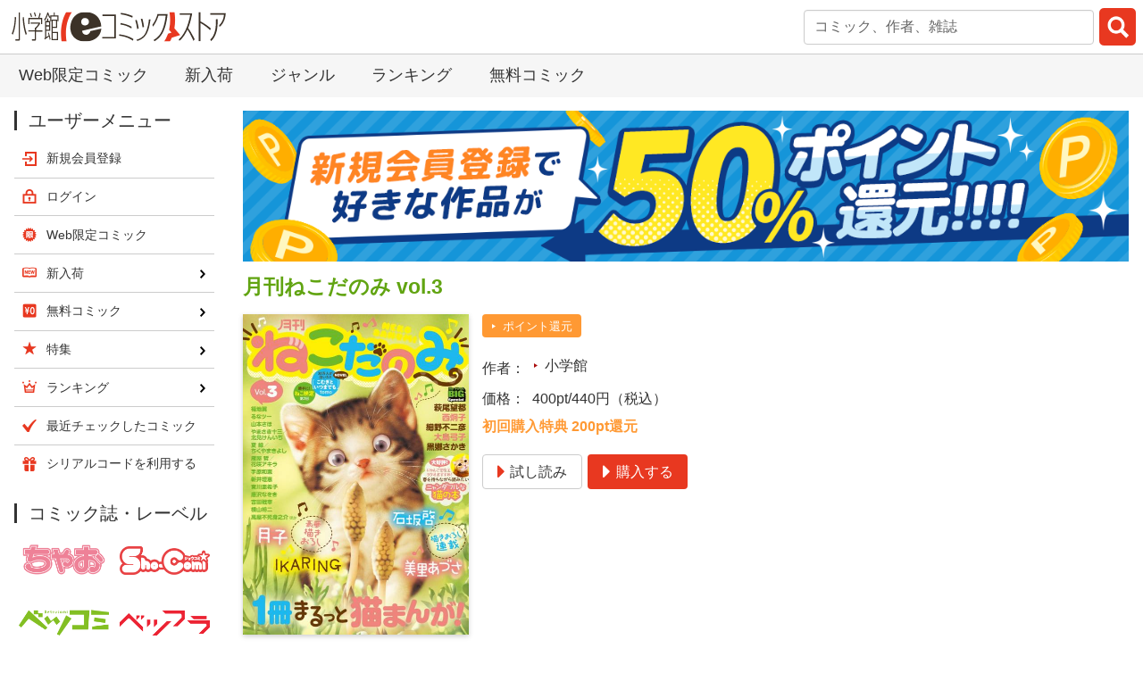

--- FILE ---
content_type: text/html; charset=UTF-8
request_url: https://csbs.shogakukan.co.jp/book?comic_id=18906
body_size: 20437
content:
<!DOCTYPE html>
<html lang="ja" prefix="og: http://ogp.me/ns#">
  <head>
    <meta charset="UTF-8">

<!-- Google Tag Manager -->
<script>(function(w,d,s,l,i){w[l]=w[l]||[];w[l].push({'gtm.start':
new Date().getTime(),event:'gtm.js'});var f=d.getElementsByTagName(s)[0],
j=d.createElement(s),dl=l!='dataLayer'?'&l='+l:'';j.async=true;j.src=
'https://www.googletagmanager.com/gtm.js?id='+i+dl;f.parentNode.insertBefore(j,f);
})(window,document,'script','dataLayer','GTM-MF7PF49');</script>
<!-- End Google Tag Manager -->

    <meta name="viewport" content="width=device-width,initial-scale=1,maximum-scale=1">
    <title>月刊ねこだのみ vol.3 小学館 - 小学館eコミックストア｜無料試し読み多数！マンガ読むならeコミ！</title>
    <meta name="description" content="世の中みんな、ネコに夢中！「１冊まるっと猫まんが」の「月刊　ねこだのみ」第３号目は、月刊！スピリッツで大人気の月子先生の描きおろし『おひっこし』、そして好評・美里あづさ先生の描きおろし『ぴいぼっち』2、石坂啓先生の『猫化化ケ猫化』も、いよいよクライマックスに。描きおろしのIKARING(イカリン)先生の『にゃんでぃ』は、突然おうちに来て、話を聴いてくれるダンディなねこ。あったかリアルなストーリーの西炯子先生、萩尾望都先生の愉快な『レオくん』や大島弓子先生のロマンティックな世界も楽しめます。『美味しんぼ』や、『獣医ドリトル』、『釣りバカ日誌』などの名作にねこちゃんが登場する作品が全部一度に読めるのも『月刊　ねこだのみ』ならでは！サスペンスあり、ためになる漫画あり、ほろりときちゃう漫画あり、ショートも充実して、ねこたち盛りだくさんです。『にゃんこ堂』のおすすめの本の情報や『ねこ検定』も楽しいぞ！※デジタル版には紙版に含まれないコンテンツがございます。予めご了承ください。…">
    <link rel="stylesheet" href="/styles/bulma-custom.min.css?rev=20241031">
    <link rel="stylesheet" href="/styles/drawer.min.css">
    <link rel="stylesheet" href="/styles/drawer_ecs.css?rev=20180718">
    <link rel="stylesheet" href="/styles/base.css?rev=20240703">
    <link rel="stylesheet" href="/styles/layout.css?rev=20251117">
    <link rel="stylesheet" href="/styles/module.css?rev=20250630">
    <link rel="stylesheet" href="https://ajax.googleapis.com/ajax/libs/jqueryui/1.13.2/themes/smoothness/jquery-ui.css">
    <link rel="stylesheet" href="/styles/suggest_autocomplete.css">
    <link rel="stylesheet" href="https://use.fontawesome.com/releases/v5.0.13/css/all.css" integrity="sha384-DNOHZ68U8hZfKXOrtjWvjxusGo9WQnrNx2sqG0tfsghAvtVlRW3tvkXWZh58N9jp" crossorigin="anonymous">
    <link rel="stylesheet" href="/styles/book.css?rev=20200206">
    <link rel="shortcut icon" href="/favicon.ico" type="image/vnd.microsoft.icon">
    <link rel="icon" href="/favicon.ico" type="image/vnd.microsoft.icon">
    <meta name="apple-mobile-web-app-title" content="月刊ねこだのみ vol.3 小学館 - eコミ">
        <link rel="apple-touch-icon-precomposed" href="/images/global/touch-icon-iphone.png">
      <link rel="apple-touch-icon-precomposed" sizes="76x76" href="/images/global/touch-icon-ipad.png">
      <link rel="apple-touch-icon-precomposed" sizes="120x120" href="/images/global/touch-icon-iphone-retina.png">
      <link rel="apple-touch-icon-precomposed" sizes="152x152" href="/images/global/touch-icon-ipad-retina.png">
      <link rel="apple-touch-icon-precomposed" sizes="180x180" href="/images/global/touch-icon-iphone-6-plus.png">
      <meta property="og:title" content="月刊ねこだのみ vol.3 小学館 - 小学館eコミックストア 公式配信">
    <meta property="og:type" content="website">
      <meta property="og:url" content="https://csbs.shogakukan.co.jp/book?comic_id=18906">
            <meta property="og:image" content="https://csbs.shogakukan.co.jp/img/comics/506w/091182410000d0000000.jpg">
          <meta property="og:site_name" content="小学館eコミックストア">
    <meta property="og:description" content="世の中みんな、ネコに夢中！「１冊まるっと猫まんが」の「月刊　ねこだのみ」第３号目は、月刊！スピリッツで大人気の月子先生の描きおろし『おひっこし』、そして好評・美里あづさ先生の描きおろし『ぴいぼっち』2、石坂啓先生の『猫化化ケ猫化』も、いよいよクライマックスに。描きおろしのIKARING(イカリン)先生の『にゃんでぃ』は、突然おうちに来て、話を聴いてくれるダンディなねこ。あったかリアルなストーリーの西炯子先生、萩尾望都先生の愉快な『レオくん』や大島弓子先生のロマンティックな世界も楽しめます。『美味しんぼ』や、『獣医ドリトル』、『釣りバカ日誌』などの名作にねこちゃんが登場する作品が全部一度に読めるのも『月刊　ねこだのみ』ならでは！サスペンスあり、ためになる漫画あり、ほろりときちゃう漫画あり、ショートも充実して、ねこたち盛りだくさんです。『にゃんこ堂』のおすすめの本の情報や『ねこ検定』も楽しいぞ！※デジタル版には紙版に含まれないコンテンツがございます。予めご了承ください。…">
    <meta name="twitter:card" content="summary">
      <meta name="twitter:site" content="@comic_sgk_books">
          <meta name="twitter:title" content="月刊ねこだのみ vol.3 小学館 - 小学館eコミックストア 公式配信">
        <meta name="twitter:description" content="世の中みんな、ネコに夢中！「１冊まるっと猫まんが」の「月刊　ねこだのみ」第３号目は、月刊！スピリッツで大人気の月子先生の描きおろし『おひっこし』、そして好評・美里あづさ先生の描きおろし『ぴいぼっち』2、石坂啓先生の『猫化化ケ猫化』も、いよいよクライマックスに。描きおろしのIKARING(イカリン)先生の『にゃんでぃ』は、突然おうちに来て、話を聴いてくれるダンディなねこ。あったかリアルなストーリーの西炯子先生、萩尾望都先生の愉快な『レオくん』や大島弓子先生のロマンティックな世界も楽しめます。『美味しんぼ』や、『獣医ドリトル』、『釣りバカ日誌』などの名作にねこちゃんが登場する作品が全部一度に読めるのも『月刊　ねこだのみ』ならでは！サスペンスあり、ためになる漫画あり、ほろりときちゃう漫画あり、ショートも充実して、ねこたち盛りだくさんです。『にゃんこ堂』のおすすめの本の情報や『ねこ検定』も楽しいぞ！※デジタル版には紙版に含まれないコンテンツがございます。予めご了承ください。…">
            <meta name="twitter:image" content="https://csbs.shogakukan.co.jp/img/comics/506w/091182410000d0000000.jpg">
            <link rel="canonical" href="https://csbs.shogakukan.co.jp/book?comic_id=18906">
    <script src="https://ajax.googleapis.com/ajax/libs/jquery/3.6.1/jquery.min.js"></script>
    <script src="https://ajax.googleapis.com/ajax/libs/jqueryui/1.13.2/jquery-ui.min.js"></script>
  
  
<!-- Google tag (gtag.js) -->

<script async src="https://www.googletagmanager.com/gtag/js?id=G-1PV9J35HL5"></script>
<script>
  window.dataLayer = window.dataLayer || [];
  
  function gtag(){dataLayer.push(arguments);}
  
  gtag('js', new Date());

  gtag('event', 'is_login_page_view', 'No');
    gtag('config', 'G-1PV9J35HL5');




  function recordOutboundLink(link, category, action, label) {
    try {
      gtag('event', 'outbound_event', {
        'event_category': category,
        'event_action': action,
        'event_label': label,
        'non_interaction': 1
      });
    } catch (err) {
    }
    setTimeout('document.location = "' + link.href + '"', 100);
  }

  /**
   * Google Analyticsに内部リンクイベント発生を通知します。
   */
  function recordInternalLink(link, action, label) {
    try {
      gtag('event', 'internal_event', {
        'event_category': 'Internal Links',
        'event_action': action,
        'event_label': label
      });
    } catch (err) {
    }
    setTimeout('document.location = "' + link.href + '"', 100);
  }

  function recordExtraPageview(link, extra_link) {
    try {
      gtag('event', 'extra_page_view', {
        'send_to' : 'G-1PV9J35HL5',
        'page_location' : location.origin + extra_link,
        'page_referrer' : location.origin + location.pathname
      });
    } catch (err) {
    }
    if (link.href === undefined) {
      setTimeout('document.location = "' + link + '"', 100);
    } else {
      setTimeout('document.location = "' + link.href + '"', 100);
    }
  }

  function recordExtraPageviewF(extra_link) {
    gtag('event', 'extra_page_view', {
      'send_to' : 'G-1PV9J35HL5',
      'page_location' : location.origin + extra_link,
      'page_referrer' : location.origin + location.pathname
    });
  }

  function recordOutboundLinkAndWindowOpen(link, category, action, label) {
    try {
      gtag('event', 'outbound_event', {
        'event_category': category,
        'event_action': action,
        'event_label': label,
        'non_interaction': 1
      });
    } catch (err) {
    }
    setTimeout('window.open("' + link + '", "_blank")', 100);
  }

  function recordExtraPageviewAndWindowOpen(link, extra_link) {
    try {
      gtag('event', 'extra_page_view', {
        'send_to' : 'G-1PV9J35HL5',
        'page_location' : location.origin + extra_link,
        'page_referrer' : location.origin + location.pathname
      });
    } catch (err) {
    }
    setTimeout('window.open("' + link + '", "_blank")', 100);
  }

</script>


  <!-- Global site tag (gtag.js) - AdWords: 957957186 -->
  <script async src="https://www.googletagmanager.com/gtag/js?id=AW-957957186"></script>
  <script>
    window.dataLayer = window.dataLayer || [];
    function gtag(){dataLayer.push(arguments);}
    gtag('js', new Date());

    gtag('config', 'AW-957957186', {'send_page_view': false});
  </script>
  <!-- Global site tag (gtag.js) - Google Ads: 974697369 -->
  <script async src="https://www.googletagmanager.com/gtag/js?id=AW-974697369"></script>
  <script>
    window.dataLayer = window.dataLayer || [];
    function gtag(){dataLayer.push(arguments);}
    gtag('js', new Date());

    gtag('config', 'AW-974697369');
  </script>

  <!--Criteo Productpage用データレイヤー-->
  <script type="text/javascript">
      var dataLayer = dataLayer || [];
    var params = {
      'PageType': 'Productpage',
      'HashedEmail': ''
    };
          params.ProductID = '18906';
                        dataLayer.push(params);
  </script>


  <script async src="https://tag.eisa.mercari.com/eagletag.js"></script>
  <script>
    
    window.eagletag = window.eagletag || {cmd: []};
    eagletag.cmd.push(function() {
      eagletag.setAccountID('wnR36MTPGC7Jr9KNZnsZJW');
      eagletag.setAnalyticsType('ga4');
      eagletag.writeTrackingID('csbs.shogakukan.co.jp');
      eagletag.run();
    });
    
  </script>

  <script>
    dataLayer.push({ ecommerce: null });
    dataLayer.push({
      event: 'view_item',
      ecommerce: {
                        items: [
                                  { item_id: '18906', item_name: '月刊ねこだのみ vol.3', price: '440', quantity: 1 }
          
        ],
      },
    });

  </script>


    <link rel="stylesheet" href="/styles/slick.css">
    <link rel="stylesheet" href="/styles/slick-theme.css">
    <link rel="stylesheet" href="/scripts/lightbox/css/lightbox.css">
    <link rel="stylesheet" href="/styles/ecs_recommend.css">
    <script src="/scripts/slick.min.js"></script>
    <script src="/scripts/ecs_slick.js"></script>
    <script>
      gtag('event', 'page_view', {
        'send_to': 'AW-957957186',
        'ecomm_pagetype': 'product',
        'ecomm_prodid': 'ca_18906',
        'ecomm_totalvalue': 440,
      });
    </script>
  </head>
  <body>
<!-- Google Tag Manager (noscript) -->
<noscript><iframe src="https://www.googletagmanager.com/ns.html?id=GTM-MF7PF49"
height="0" width="0" style="display:none;visibility:hidden"></iframe></noscript>
<!-- End Google Tag Manager (noscript) -->

    <div class="drawer drawer--right">
      <header id="global-header">
        <a id="global-header__logo" href="https://csbs.shogakukan.co.jp/"><img src="/images/global/logo.svg" alt="小学館eコミックストア"></a>
        <div id="global-header__metamorphic-content">
          <div id="global-header__join-login" class="is-justify-content-right is-align-items-center">
            <a class="is-flex is-flex-direction-column is-align-items-center is-size-7" href="/regist/join">
              <img class="my-1" src="/images/global/menu_icon_join.gif" alt="" width="18" height="18">新規登録
            </a>
            <a class="is-flex is-flex-direction-column is-align-items-center is-size-7" href="/login/start-login?return_url=%2Fbook%3Fcomic_id%3D18906">
              <img class="my-1" src="/images/global/menu_icon_login.gif" alt="" width="18" height="18">ログイン
            </a>
          </div>
          <div id="hamburger-menu">
            <button type="button" class="drawer-toggle drawer-hamburger notice-badge-on-hamburger-icon notice-badge-for-any"><span class="sr-only">toggle navigation</span><span class="drawer-hamburger-icon"></span></button>
            <nav class="drawer-nav">
              <div class="drawer-menu user-menu">
                <h1 class="title is-1">ユーザーメニュー</h1>
                <ul id="hamburger-menu__list" class="menu-list">
                  <li class="menu-list__item-join">
                    <a href="/regist/join" onclick="recordInternalLink(this, 'ハンバーガーメニュー', '新規会員登録'); return false;">新規会員登録</a>
                  </li>
                  <li class="menu-list__item-login">
                    <a href="/login/start-login?return_url=%2Fbook%3Fcomic_id%3D18906" onclick="recordInternalLink(this, 'ハンバーガーメニュー', 'ログイン'); return false;">ログイン</a>
                  </li>
                  <li class="menu-list__item-search">
                    <a href="/search" onclick="recordInternalLink(this, 'ハンバーガーメニュー', '検索'); return false;">検索</a>
                  </li>
                  <li class="menu-list__item-web_comic">
                    <a href="/webcomic" onclick="recordInternalLink(this, 'ハンバーガーメニュー', 'Web限定コミック'); return false;">Web限定コミック</a>
                  </li>
                  <li class="menu-list__item-new_arrival">
                    <a href="/new-arrival" onclick="recordInternalLink(this, 'ハンバーガーメニュー', '新入荷'); return false;">新入荷</a>
                  </li>
                  <li class="menu-list__item-free_content">
                    <a href="/free-content" onclick="recordInternalLink(this, 'ハンバーガーメニュー', '無料コミック'); return false;">無料コミック</a>
                  </li>
                  <li class="menu-list__item-sp">
                    <a href="/sp/sp-list" onclick="recordInternalLink(this, 'ハンバーガーメニュー', '特集'); return false;">特集</a>
                  </li>
                  <li class="menu-list__item-ranking">
                    <a href="/ranking" onclick="recordInternalLink(this, 'ハンバーガーメニュー', 'ランキング'); return false;">ランキング</a>
                  </li>
                  <li class="menu-list__item-recently_access">
                    <a href="/my/recently-access" onclick="recordInternalLink(this, 'ハンバーガーメニュー', '最近チェックしたコミック'); return false;">最近チェックしたコミック</a>
                  </li>
                  <li class="menu-list__item-serialcode">
                    <a href="/serialcode" onclick="recordInternalLink(this, 'ハンバーガーメニュー', 'シリアルコードを利用する'); return false;">シリアルコードを利用する</a>
                  </li>
                </ul>
              </div>
            </nav>
          </div>
          <div id="global-header__search-container" class="search-container">
<script src="/scripts/searchbar.js"></script>

<form method="get" id="formsearch__global-header" action="/search" onSubmit="return sliceWord('formsearch__global-header');">
    <input type="search" name="word" placeholder="コミック、作者、雑誌" class="input searchSuggestInput textBox ui-autocomplete-input"
           value="" autocomplete="off" id="search__global-headersearch_text">
                        <input type="submit" value="" id="search__global-headersearch_submit">
</form>
<script>
    jQuery(document).ready(function ($) {
        // 検索サジェスト
        $(".searchSuggestInput").autocomplete({
            source: "/api/search-suggest",
            autoFocus: false,
            delay: 500,
            minLength: 1,
            create: function () {
                if (navigator.userAgent.match(/(iPod|iPhone|iPad)/)) {
                    // iosのsafari/chromeは1回目のタップでfocus、2回目のタップでselectという挙動なので、検索実行に2回タップが必要になる
                    // このコードを書くと1回のタップで動くようになる
                    $('.ui-autocomplete').unbind('menufocus');
                }
            },
            select: function (event, ui) {
                $(this).val(ui.item.value);
                $(this).parent('form').submit();
            }
        });
    });
</script>

          </div>
        </div>
      </header>
      <nav id="layout-top-nav">
        <ul id="layout-top-nav__list">
          <li>
            <a href="/webcomic" onclick="recordInternalLink(this, 'トップメニュー', 'Web限定コミック'); return false;">Web限定コミック</a>
          </li>
          <li>
            <a href="/new-arrival" onclick="recordInternalLink(this, 'トップメニュー', '新入荷'); return false;">新入荷</a>
          </li>
          <li>
            <a href="/tag" onclick="recordInternalLink(this, 'トップメニュー', 'ジャンル'); return false;">ジャンル</a>
          </li>
          <li>
            <a href="/ranking" onclick="recordInternalLink(this, 'トップメニュー', 'ランキング'); return false;">ランキング</a>
          </li>
          <li>
            <a href="/free-content" onclick="recordInternalLink(this, 'トップメニュー', '無料コミック'); return false;">無料コミック</a>
          </li>
        </ul>
      </nav>


      <div id="layout-body">
        <div id="layout-body__main-container">


<div id="fb-root"></div>
<script async defer crossorigin="anonymous" src="https://connect.facebook.net/ja_JP/sdk.js#xfbml=1&version=v20.0" nonce="dtqVynff"></script>


  
      <aside class="banner-list banner-list--one-over-one">
      <a class="banner-list__item" href="/default/guide2#first_purchase_point_back">
        <img class="banner-list__banner lazyload" src="" data-src="/images/banners/first_purchase_point_back.png" width="1180" height="200" alt="初購入でポイント還元!!!">
      </a>
    </aside>
      <main>
      <section class="section">
        <h1 class="title is-item-title has-text-weight-semibold">
          月刊ねこだのみ vol.3
        </h1>
        <div class="columns is-mobile">
          <div class="column is-narrow">
            <img class="is-item-cover lazyload" src="/images/global/lazyload_cover_image.png" data-src="/img/comics/506w/091182410000d0000000.jpg" alt="月刊ねこだのみ vol.3">
          </div>
          <div class="column">
              <div class="tags">
                                      <span class="tag is-info"><a href="#campaigns">ポイント還元</a></span>
                            </div>
              <dl class="item-dl columns is-mobile is-vcentered">
              <dt class="column is-narrow">作者</dt>
              <dd class="column">
                <ul class="tags">
                    <li class="tag is-size-6">
                    <a href="/author?name=%E5%B0%8F%E5%AD%A6%E9%A4%A8">小学館</a>
                  </li>
  
                </ul>
              </dd>
            </dl>
                <dl class="item-dl columns is-mobile is-vcentered">
              <dt class="column is-narrow">価格</dt>
              <dd class="column">
                400pt/440円（税込）              </dd>
            </dl>
                <div class="content">
              <p>
                    <em>初回購入特典 200pt還元</em>
                  </p>
            </div>
                <div class="section is-paddingless buttons">
                                  <a class="button is-link" href="/book/launch-comic-viewer?comic_id=18906&amp;sample_flag=1" onclick="recordExtraPageview(this, '/downloads/comics_sample/book_group_id/11126/comic_id/18906/月刊ねこだのみ vol.3（試し読み）'); return false;"><span class="icon"><i class="fas fa-caret-right" aria-hidden="true"></i></span><span>試し読み</span></a>
                      <a class="button is-primary" href="/book/purchase-confirmation?comic_id=18906"><span class="icon"><i class="fas fa-caret-right" aria-hidden="true"></i></span><span>購入する</span></a>
                        </div>
            </div>
        </div>
          <div>
              <p class="readmore-text">
            世の中みんな、ネコに夢中！「１冊まるっと猫まんが」の「月刊　ねこだのみ」第３号目は、月刊！スピリッツで大人気の月子先生の描きおろし『おひっこし』、そして好評・美里あづさ先生の描きおろし『ぴいぼっち』2、石坂啓先生の『猫化化ケ猫化』も、いよいよクライマックスに。描きおろしのIKARING(イカリン)先生の『にゃんでぃ』は、突然おうちに来て、話を聴いてくれるダンディなねこ。あったかリアルなストーリーの西炯子先生、萩尾望都先生の愉快な『レオくん』や大島弓子先生のロマンティックな世界も楽しめます。『美味しんぼ』や、『獣医ドリトル』、『釣りバカ日誌』などの名作にねこちゃんが登場する作品が全部一度に読めるのも『月刊　ねこだのみ』ならでは！サスペンスあり、ためになる漫画あり、ほろりときちゃう漫画あり、ショートも充実して、ねこたち盛りだくさんです。『にゃんこ堂』のおすすめの本の情報や『ねこ検定』も楽しいぞ！※デジタル版には紙版に含まれないコンテンツがございます。予めご了承ください。<br>萩尾望都/るなツー/唐沢なをき/夏緑/ちくやまきよし/福地翼/花咲アキラ/新井理恵/西炯子/黒娜さかき/細野不二彦/山本さほ/手原和憲/宮川亜希子/石坂啓/雁屋哲/美里あづさ/月子/横山裕二/萬屋不死身之介/やまさき十三/北見けんいち/大島弓子/吉田戦車/ＩＫＡＲＩＮＧ
          </p>
          </div>
        </section>
    </main>
  
  
  
            <div class="section has-text-centered">
                          <a href="/magazine?cc_id=1">
                <img src="/images/banners/magazine_guide_banner.png" width="640" height="100" alt="配信雑誌一覧" loading="lazy">
              </a>
                      </div>
    
  
  
  
        <section id="campaigns" class="section note content">
          <p class="has-text-weight-semibold">
              初回購入限定！
              <em>50％ポイント還元</em>
      </p>
            </section>
      <section id="volume-chapter-tabs" class="section">
      <div class="tabs ecs-tabs is-boxed has-text-centered is-centered">
        <ul>
            <li class="volume-chapter-tab"><a href="javascript:switchTab('comic-tab', 'comic');" id="comic-tab">号<br>を購入</a></li>
              </ul>
      </div>
        <div id="comic" class="volume-chapter-tab-content">
            <nav class="pagination is-centered" role="navigation" aria-label="pagination">
              <a class="pagination-next" href="/book?comic_id=18906&amp;type=comic&amp;page=2"><span>&gt;</span></a>
          <ul class="pagination-list">
        
                <li>
        <a class="pagination-link is-current" aria-label="1ページ">1</a>
      </li>
                      <li>
                  <a class="pagination-link" aria-label="2ページ" href="/book?comic_id=18906&amp;type=comic&amp;page=2">2</a>
              </li>
          
        </ul>
  </nav>

<ul class="columns is-multiline is-item-list">
    <li class="column is-half">
    <div class="columns is-mobile is-multiline">
      <div class="column is-narrow has-text-centered">
        <a href="/book?comic_id=20413">
          <img class="is-item-cover lazyload" src="/images/global/lazyload_cover_image.png" data-src="/img/comics/091184690000d0000000.jpg" alt="月刊ねこだのみ vol.12（2016年11月25日発売）">
        </a>
      </div>
      <div class="column">
        <a class="title is-5 is-item-title is-size-6-desktop has-text-weight-semibold" href="/book?comic_id=20413">
          月刊ねこだのみ vol.12（2016年11月25日発売）
        </a>
            <div class="tags">
                                  <span class="tag is-info"><a href="#campaigns">ポイント還元</a></span>
                          </div>
                <div class="content">
          <p class="is-size-7-desktop">
            価格：400pt/440円（税込）
          </p>
        </div>
            <div class="buttons">
                            <a class="button is-size-7-desktop is-link" href="/book/launch-comic-viewer?comic_id=20413&amp;sample_flag=1"
                      onclick="recordExtraPageview(this, '/downloads/comics_sample/book_group_id/11126/comic_id/20413/月刊ねこだのみ vol.12（2016年11月25日発売）（試し読み）'); return false;"
                    ><span class="icon"><i class="fas fa-caret-right" aria-hidden="true"></i></span><span>試し読み</span></a>
                  <a class="button is-size-7-desktop is-primary" href="/book/purchase-confirmation?comic_id=20413"><span class="icon"><i class="fas fa-caret-right" aria-hidden="true"></i></span><span>購入する</span></a>
                  </div>
            <div class="readmore-text">
          「月刊　ねこだのみ」Ｖｏｌ．１２は、大先生の「描きおろし祭り」です。巻頭・描きおろしには細野不二彦先生。「ギャラリーCATS」。岡崎二郎先生の「ネコ語についてちょっと。」そして、相澤いくえ先生「のらちゃんといっしょ」。そして、あの「あさりちゃん」の室山まゆみ先生が描きおろし2本立てで初登場です。そして、山田貴敏先生の「ぼくと9匹の猫たち－マルという猫－」。山田先生と猫ちゃんたちのドタバタは、ここでしか読めません。描きおろしの今日マチ子ワールド、佐久間薫ワールドにもたっぷり浸ってください。また、杉田明先生も「うちは猫が飼えない」という新作描きおろし。連載描きおろしの『にゃんでい』、『ぴいぼっち』『猫化化ケ猫化～猫の手』『言うほどみんな猫が好きかというとちょっとギモンである』もますますパワーアップ。今号も篠原千絵先生の81ページ大作、パート1，2が一気に読める「闇を呼ぶ声」。読み応えあります。また、今井康絵先生の「二度目は運命」も40ページのヴォリューム。「獣医ドリトル」からは「ネコはこたつで丸くなる」。もんきぃ?さとう先生の『月刊ねこだのみ』描きおろし第４弾。ゆずきよ先生、ナカムラシンヤ先生、などのギャグも冴えわたっています。また、『ねこだのみ相談室』アドバイスが身にしみます。林家たい平さんの『ねこばなし』には、ネコの我慢強さについてかかれています。毎号変わる版画にも注目。『ニャンダフルな猫の本』など読み物も充実。どこから読んでも、楽しい「月刊　ねこだのみ」まるっと1冊ネコまんがよろしくお願いいいたします。※お知らせ：「月刊ねこだのみ」は、しばらく冬眠します。またお目にかかれるように、「ねこだのみ」していてくださいね。短い間でしたが、ほんとうにありがとうございました。
        </div>
          </div>
    </div>
  </li>
    <li class="column is-half">
    <div class="columns is-mobile is-multiline">
      <div class="column is-narrow has-text-centered">
        <a href="/book?comic_id=20251">
          <img class="is-item-cover lazyload" src="/images/global/lazyload_cover_image.png" data-src="/img/comics/091184480000d0000000.jpg" alt="月刊ねこだのみ vol.11（2016年10月28日発売）">
        </a>
      </div>
      <div class="column">
        <a class="title is-5 is-item-title is-size-6-desktop has-text-weight-semibold" href="/book?comic_id=20251">
          月刊ねこだのみ vol.11（2016年10月28日発売）
        </a>
            <div class="tags">
                                  <span class="tag is-info"><a href="#campaigns">ポイント還元</a></span>
                          </div>
                <div class="content">
          <p class="is-size-7-desktop">
            価格：400pt/440円（税込）
          </p>
        </div>
            <div class="buttons">
                            <a class="button is-size-7-desktop is-link" href="/book/launch-comic-viewer?comic_id=20251&amp;sample_flag=1"
                      onclick="recordExtraPageview(this, '/downloads/comics_sample/book_group_id/11126/comic_id/20251/月刊ねこだのみ vol.11（2016年10月28日発売）（試し読み）'); return false;"
                    ><span class="icon"><i class="fas fa-caret-right" aria-hidden="true"></i></span><span>試し読み</span></a>
                  <a class="button is-size-7-desktop is-primary" href="/book/purchase-confirmation?comic_id=20251"><span class="icon"><i class="fas fa-caret-right" aria-hidden="true"></i></span><span>購入する</span></a>
                  </div>
            <div class="readmore-text">
          巻頭・描きおろしには三回目の登場・月子先生。「めぐりあい」。胸キュンのいいお話です。もう一つビッグな描きおろしは「モディリアーニにお願い」が大人気の相澤いくえ先生「のらちゃんのこと」。次号も連続でのらちゃんが登場します。また、ちゃおやプチコミックで活躍の今井康絵先生がなんと描きおろし「うちにネコが来た日」と単行本未発表の「真夜中のドクター」の二本立て。描きおろしの横山キムチワールドも健在です。それに加えて、連載描きおろしの『にゃんでい』、『ぴいぼっち』『猫化化ケ猫化～ねこひも』『言うほどみんな猫が好きかというとちょっとギモンである』もますますパワーアップ。今号も「からかい上手の高木さん」の山本崇一朗先生の「追跡」軽やかな女子たちが心地いいです。「ほっとペットクリニック」の麻乃真純先生は「そして元気がやってきた」。とっても泣けます。大注目の篠原千絵先生5２ページの大ボリューム「校庭に浮かぶ顔」で読み応えあり。「獣医ドリトル」からは「ソロモンの指輪」。やまだ紫先生の「山の水」…心にしみます。そして、もんきぃ?さとう先生も『月刊ねこだのみ』描きおろし第３弾。日常生活の愛猫ちゃあとのことを愛情いっぱいに描いてくれています。ほかにも新井理恵先生、吉田戦車先生、ゆずきよ先生、ナカムラシンヤ先生、などのギャグも冴えわたっています。また、『ねこだのみ相談室』今回は、「転職」を希望する人へのアドバイス。先日24時間マラソンを完走した林家たい平さんの『ねこばなし』には、その裏話第2弾がかかれています。毎号変わる版画にも注目してください。『ニャンダフルな猫～看板ネコの本』など読み物も充実。どこから読んでも、楽しい「月刊　ねこだのみ」まるっと1冊ネコまんが。よろしくお願いいいたします。
        </div>
          </div>
    </div>
  </li>
    <li class="column is-half">
    <div class="columns is-mobile is-multiline">
      <div class="column is-narrow has-text-centered">
        <a href="/book?comic_id=20028">
          <img class="is-item-cover lazyload" src="/images/global/lazyload_cover_image.png" data-src="/img/comics/091184280000d0000000.jpg" alt="月刊ねこだのみ vol.10（2016年9月23日発売）">
        </a>
      </div>
      <div class="column">
        <a class="title is-5 is-item-title is-size-6-desktop has-text-weight-semibold" href="/book?comic_id=20028">
          月刊ねこだのみ vol.10（2016年9月23日発売）
        </a>
            <div class="tags">
                                  <span class="tag is-info"><a href="#campaigns">ポイント還元</a></span>
                          </div>
                <div class="content">
          <p class="is-size-7-desktop">
            価格：400pt/440円（税込）
          </p>
        </div>
            <div class="buttons">
                            <a class="button is-size-7-desktop is-link" href="/book/launch-comic-viewer?comic_id=20028&amp;sample_flag=1"
                      onclick="recordExtraPageview(this, '/downloads/comics_sample/book_group_id/11126/comic_id/20028/月刊ねこだのみ vol.10（2016年9月23日発売）（試し読み）'); return false;"
                    ><span class="icon"><i class="fas fa-caret-right" aria-hidden="true"></i></span><span>試し読み</span></a>
                  <a class="button is-size-7-desktop is-primary" href="/book/purchase-confirmation?comic_id=20028"><span class="icon"><i class="fas fa-caret-right" aria-hidden="true"></i></span><span>購入する</span></a>
                  </div>
            <div class="readmore-text">
          巻頭は小学館・初登場＆初・描きおろしの樹崎聖先生。自分の体験を漫画にした「孤高のライデン」。胸キュンのいいお話です。猫の動きがリアルです。もう一つビッグな描きおろしは近藤ようこ先生の「月夜の旅」。それに加えて、連載描きおろしの『にゃんでい』、『ぴいぼっち』『猫化化ケ猫化～里親捜し』『言うほどみんな猫が好きかというとちょっとギモンである』もますますパワーアップ。「からかい上手の高木さん」が大ヒット中の山本崇一朗先生の「買い食い」。そして、ついに登場「闇に浮かぶ猫」の篠原千絵先生51ページのボリュームで読み応えあり。「みずほ草紙」の花輪和一先生の「猫の経立」は、懐かしくてちょい怖い世界です。ロマンスコミックでおなじみの小林博美先生のエッセイ漫画「猫バカ一代記」。「浮浪雲」のジョージ秋山先生の「秋深し」は、お花と猫のかわいいお話。「獣医ドリトル」は前号からの「暴力獣医師・花菱優！？」の後編。「ミル」の手原和憲先生は「忘れんよ…」でしみじみ。もんきぃ?さとう先生も『月刊ねこだのみ』描きおろし第2弾。愛猫ちゃあとのことを描いてくれています。杉作先生のまとわりつく予感」は「にゃんからにゃんこ」から。ほかにも新井理恵先生、吉田戦車先生、唐沢なをき先生、萬屋不死身之介先生、ゆずきよ先生、ナカムラシンヤ先生、などのギャグも冴えわたっています。また、『ねこだのみ相談室』今回は、「金運をあげたい」人へのアドバイスです。先日24時間マラソンを完走した林家たい平さんの『ねこばなし』には、その裏話がかかれています。毎号変わる版画にも注目してください。『ニャンダフルな猫～SNSで人気のねこの本』など読み物も充実。どこから読んでも、楽しい「月刊　ねこだのみ」まるっと1冊ネコまんが。よろしくお願いいたします。
        </div>
          </div>
    </div>
  </li>
    <li class="column is-half">
    <div class="columns is-mobile is-multiline">
      <div class="column is-narrow has-text-centered">
        <a href="/book?comic_id=19897">
          <img class="is-item-cover lazyload" src="/images/global/lazyload_cover_image.png" data-src="/img/comics/091184050000d0000000.jpg" alt="月刊ねこだのみ vol.9（2016年8月26日発売）">
        </a>
      </div>
      <div class="column">
        <a class="title is-5 is-item-title is-size-6-desktop has-text-weight-semibold" href="/book?comic_id=19897">
          月刊ねこだのみ vol.9（2016年8月26日発売）
        </a>
            <div class="tags">
                                  <span class="tag is-info"><a href="#campaigns">ポイント還元</a></span>
                          </div>
                <div class="content">
          <p class="is-size-7-desktop">
            価格：400pt/440円（税込）
          </p>
        </div>
            <div class="buttons">
                            <a class="button is-size-7-desktop is-link" href="/book/launch-comic-viewer?comic_id=19897&amp;sample_flag=1"
                      onclick="recordExtraPageview(this, '/downloads/comics_sample/book_group_id/11126/comic_id/19897/月刊ねこだのみ vol.9（2016年8月26日発売）（試し読み）'); return false;"
                    ><span class="icon"><i class="fas fa-caret-right" aria-hidden="true"></i></span><span>試し読み</span></a>
                  <a class="button is-size-7-desktop is-primary" href="/book/purchase-confirmation?comic_id=19897"><span class="icon"><i class="fas fa-caret-right" aria-hidden="true"></i></span><span>購入する</span></a>
                  </div>
            <div class="readmore-text">
          「月刊　ねこだのみ」Ｖｏｌ．９は、巻頭カラー大好評の実写猫マンガ『午前2時のネコマスターくり坊』。今回もあのOLさん！笑えます。巻頭には水木しげる先生の「猫」。水木先生、いい味出してます。本当にいいお話です。描きおろしは久々の登場おおばやしみゆき先生の「津山暮し」。「ちゃお」や「ちゅちゅ」(どちらも小学館刊)で大人気だった作家さんの現在の生活がわかります。やはり猫と一緒だったんですね。前号で好評だった横山キムチ先生も登場。ほんわかした雰囲気が猫好きにはたまりません。それに加えて、連載描きおろしの『にゃんでい』、『ぴいぼっち』『猫化化ケ猫化〜人面』『言うほどみんな猫が好きかというとちょっとギモンである』もパワーアップ。「からかい上手の高木さん」の山本崇一朗先生の「ネコ救出！」注目です。もんきぃ?さとう先生も『月刊ねこだのみ』描きおろし初登場。愛猫ちゃあとのことを描いてくれています。神坂智子先生の時代劇長編ロマン「いにしへ恋唄」、「獣医ドリトル」や「三丁目の夕日」灘谷航先生の「ヒトとネコの関係」も相変わらずのおもしろさです。西炯子先生の「A　BOY　MEETS　A　GIRL」は最終話です。萩尾望都先生の「レオくん」は今回お見合いに挑戦。ほかにも新井理恵先生、吉田戦車先生、山本さほ先生、萬屋不死身之介先生、ゆずきよ先生、ナカムラシンヤ先生、などのギャグも冴えわたっています。また、『ねこだのみ相談室』今回は、「結婚したい人」へのアドバイスです。林家たい平さんの『ねこばなし』、版画や『ニャンダフルな猫〜SNSで人気のねこの本』など読み物も充実。どこから読んでも、楽しい「月刊　ねこだのみ」まるっと1冊ネコまんが。
        </div>
          </div>
    </div>
  </li>
    <li class="column is-half">
    <div class="columns is-mobile is-multiline">
      <div class="column is-narrow has-text-centered">
        <a href="/book?comic_id=19684">
          <img class="is-item-cover lazyload" src="/images/global/lazyload_cover_image.png" data-src="/img/comics/091183760000d0000000.jpg" alt="月刊ねこだのみ vol.8（2016年7月22日発売）">
        </a>
      </div>
      <div class="column">
        <a class="title is-5 is-item-title is-size-6-desktop has-text-weight-semibold" href="/book?comic_id=19684">
          月刊ねこだのみ vol.8（2016年7月22日発売）
        </a>
            <div class="tags">
                                  <span class="tag is-info"><a href="#campaigns">ポイント還元</a></span>
                          </div>
                <div class="content">
          <p class="is-size-7-desktop">
            価格：400pt/440円（税込）
          </p>
        </div>
            <div class="buttons">
                            <a class="button is-size-7-desktop is-link" href="/book/launch-comic-viewer?comic_id=19684&amp;sample_flag=1"
                      onclick="recordExtraPageview(this, '/downloads/comics_sample/book_group_id/11126/comic_id/19684/月刊ねこだのみ vol.8（2016年7月22日発売）（試し読み）'); return false;"
                    ><span class="icon"><i class="fas fa-caret-right" aria-hidden="true"></i></span><span>試し読み</span></a>
                  <a class="button is-size-7-desktop is-primary" href="/book/purchase-confirmation?comic_id=19684"><span class="icon"><i class="fas fa-caret-right" aria-hidden="true"></i></span><span>購入する</span></a>
                  </div>
            <div class="readmore-text">
          「月刊　ねこだのみ」Ｖｏｌ．８は、巻頭カラー大好評の実写猫マンガ『午前2時のネコマスターくり坊』。今回のあのOLさん！笑えます。Vol.8 の描きおろしは『ゲッサン』で大人気連載中の山本崇一朗先生の「からかい上手の高木さん」の番外編「ネコ」！と　『ちゃお』で好評連載中、環方このみ先生の「ねこ、はじめました」の番外編「～ニャンとも気になるニャン～」が掲載。どちらもコミックスが発売したばかりなので、そちらもぜひ！手に取ってみてください。それに加えて、連載描きおろしの『にゃんでい』、『ぴいぼっち』『猫化化ケ猫化～猫にアモーレ』『言うほどみんな猫が好きかというとちょっとギモンである』もパワーアップ。横山キムチ先生、犬上すくね先生も『月刊ねこだのみ』初登場。人気沸騰中の灘谷航先生の続編『ネコのきもち』はネコ好きの心をとらえて離しません。西炯子先生の『わかってナイト』は、いよいよ終盤にさしかかり、続きがとっても気になります。ほかにも新井理恵先生、吉田戦車先生、ゆずきよ先生、ナカムラシンヤ先生などのギャグも冴えわたっています。また、新連載の『ねこだのみ相談室』、林家たい平さんの『ねこばなし』、や『ニャンダフルな猫～猫をかわいくとるための本』など読み物も充実。どこから読んでも、楽しい「月刊　ねこだのみ」まるっと1冊猫マンガ。今月も猫愛満載でお届けします。
        </div>
          </div>
    </div>
  </li>
    <li class="column is-half">
    <div class="columns is-mobile is-multiline">
      <div class="column is-narrow has-text-centered">
        <a href="/book?comic_id=19484">
          <img class="is-item-cover lazyload" src="/images/global/lazyload_cover_image.png" data-src="/img/comics/091183470000d0000000.jpg" alt="月刊ねこだのみ vol.7（2016年6月24日発売）">
        </a>
      </div>
      <div class="column">
        <a class="title is-5 is-item-title is-size-6-desktop has-text-weight-semibold" href="/book?comic_id=19484">
          月刊ねこだのみ vol.7（2016年6月24日発売）
        </a>
            <div class="tags">
                                  <span class="tag is-info"><a href="#campaigns">ポイント還元</a></span>
                          </div>
                <div class="content">
          <p class="is-size-7-desktop">
            価格：400pt/440円（税込）
          </p>
        </div>
            <div class="buttons">
                            <a class="button is-size-7-desktop is-link" href="/book/launch-comic-viewer?comic_id=19484&amp;sample_flag=1"
                      onclick="recordExtraPageview(this, '/downloads/comics_sample/book_group_id/11126/comic_id/19484/月刊ねこだのみ vol.7（2016年6月24日発売）（試し読み）'); return false;"
                    ><span class="icon"><i class="fas fa-caret-right" aria-hidden="true"></i></span><span>試し読み</span></a>
                  <a class="button is-size-7-desktop is-primary" href="/book/purchase-confirmation?comic_id=19484"><span class="icon"><i class="fas fa-caret-right" aria-hidden="true"></i></span><span>購入する</span></a>
                  </div>
            <div class="readmore-text">
          よしまさこ・山田貴敏の描きおろし作品を掲載！どこから読んでも、楽しい「月刊　ねこだのみ」まるっと1冊猫マンガ。今月も猫愛満載でお届けします。
        </div>
          </div>
    </div>
  </li>
    <li class="column is-half">
    <div class="columns is-mobile is-multiline">
      <div class="column is-narrow has-text-centered">
        <a href="/book?comic_id=19359">
          <img class="is-item-cover lazyload" src="/images/global/lazyload_cover_image.png" data-src="/img/comics/091183240000d0000000.jpg" alt="月刊ねこだのみ vol.6">
        </a>
      </div>
      <div class="column">
        <a class="title is-5 is-item-title is-size-6-desktop has-text-weight-semibold" href="/book?comic_id=19359">
          月刊ねこだのみ vol.6
        </a>
            <div class="tags">
                                  <span class="tag is-info"><a href="#campaigns">ポイント還元</a></span>
                          </div>
                <div class="content">
          <p class="is-size-7-desktop">
            価格：400pt/440円（税込）
          </p>
        </div>
            <div class="buttons">
                            <a class="button is-size-7-desktop is-link" href="/book/launch-comic-viewer?comic_id=19359&amp;sample_flag=1"
                      onclick="recordExtraPageview(this, '/downloads/comics_sample/book_group_id/11126/comic_id/19359/月刊ねこだのみ vol.6（試し読み）'); return false;"
                    ><span class="icon"><i class="fas fa-caret-right" aria-hidden="true"></i></span><span>試し読み</span></a>
                  <a class="button is-size-7-desktop is-primary" href="/book/purchase-confirmation?comic_id=19359"><span class="icon"><i class="fas fa-caret-right" aria-hidden="true"></i></span><span>購入する</span></a>
                  </div>
            <div class="readmore-text">
          「月刊　ねこだのみ」Ｖｏｌ．６は、巻頭カラー大好評の実写猫マンガ『午前2時のネコマスターくり坊』が、今回も笑えます。そして『女性作家描きおろし祭り?』と題し、月子先生、近藤ようこ先生、内藤らぶか先生、奈々巻かなこ先生が豪華に登場！！それに加えて、連載描きおろしの『にゃんでい』でLINEスタンプも人気のＩＫＡＲＩＮＧ（イカリン）先生と、『ぴいぼっち』の美里あづさ先生がこれでもかっていうくらい楽しませてくれています。そして、唐木田忠先生の硬派な作品『庭先の用心棒』。堂々28ページでデビューを飾ります。また、今話題沸騰の山本崇一朗先生の『あしたは土曜日』のなかの『ネコ』や単行本『ねこったけ！』が人気沸騰中の灘谷航先生も55ページの長編『とんだネコバカ』を掲載、ネコ好きの心をとらえて離しません。西炯子先生の「二人でいても」は、前号からの続きがとっても気になります。ほかにも新井理恵先生、杉作先生、唐沢なをき先生、吉田戦車先生などのギャグも冴えわたっています。どこから読んでも、楽しい「月刊　ねこだのみ」まるっと1冊猫マンガ。今月も猫愛満載でお届けします。<br />灘谷航/やまだ紫/唐沢なをき/夏緑/ちくやまきよし/SP☆なかてま/杉作/新井理恵/西炯子/山本崇一朗/ほりのぶゆき/手原和憲/内藤らぶか/美里あづさ/ＵＲＡＥＶＯ/吉田戦車/奈々巻かなこ/ＩＫＡＲＩＮＧ/月子/近藤ようこ/唐木田忠
        </div>
          </div>
    </div>
  </li>
    <li class="column is-half">
    <div class="columns is-mobile is-multiline">
      <div class="column is-narrow has-text-centered">
        <a href="/book?comic_id=19178">
          <img class="is-item-cover lazyload" src="/images/global/lazyload_cover_image.png" data-src="/img/comics/091183050000d0000000.jpg" alt="月刊ねこだのみ vol.5">
        </a>
      </div>
      <div class="column">
        <a class="title is-5 is-item-title is-size-6-desktop has-text-weight-semibold" href="/book?comic_id=19178">
          月刊ねこだのみ vol.5
        </a>
            <div class="tags">
                                  <span class="tag is-info"><a href="#campaigns">ポイント還元</a></span>
                          </div>
                <div class="content">
          <p class="is-size-7-desktop">
            価格：400pt/440円（税込）
          </p>
        </div>
            <div class="buttons">
                            <a class="button is-size-7-desktop is-link" href="/book/launch-comic-viewer?comic_id=19178&amp;sample_flag=1"
                      onclick="recordExtraPageview(this, '/downloads/comics_sample/book_group_id/11126/comic_id/19178/月刊ねこだのみ vol.5（試し読み）'); return false;"
                    ><span class="icon"><i class="fas fa-caret-right" aria-hidden="true"></i></span><span>試し読み</span></a>
                  <a class="button is-size-7-desktop is-primary" href="/book/purchase-confirmation?comic_id=19178"><span class="icon"><i class="fas fa-caret-right" aria-hidden="true"></i></span><span>購入する</span></a>
                  </div>
            <div class="readmore-text">
          「月刊　ねこだのみ」Ｖｏｌ．５は、巻頭カラー新企画の実写猫マンガ『午前2時のネコマスターくり坊』が、とにかく笑えます。描きおろし作品は紀伊カンナ先生の『ねこを飼いはじめたまんが家のはなし』と花里ひかり先生の『まむし任侠伝（にゃんきょうでん）』。描きおろし連載の石坂啓先生は、『猫化化ケ猫化』最終話。美里あづさ先生、IKARIN（イカリン）先生も絶好調です！　『プチコミ』で大人気のピュアな恋愛ストーリー藤原よしこ先生は『その名をきっと恋と呼ぶ』でキュンといい気持ちにさせてくれます。44ページの長編ＳＰ☆なかてま先生、西炯子先生の「あの人は、きっと…」は、前号からの続きが気になります。麻乃真純先生の『アイをよろしく』は感動の涙が止まらない読切作品。ほかにも新井理恵先生、萬屋不死身之介先生、唐沢なをき先生、吉田戦車先生などのギャグも冴えわたっています。どこから読んでも、楽しい「月刊　ねこだのみ」まるっと1冊猫マンガ。今月も猫愛満載でお届けします。<br>高尾じんぐ/藤原よしこ/唐沢なをき/夏緑/ちくやまきよし/SP☆なかてま/麻乃真純/新井理恵/西炯子/西岸良平/ほりのぶゆき/手原和憲/石坂啓/美里あづさ/ＵＲＡＥＶＯ/吉田戦車/萬屋不死身之介/ＩＫＡＲＩＮＧ/紀伊カンナ/姫川きらら
        </div>
          </div>
    </div>
  </li>
    <li class="column is-half">
    <div class="columns is-mobile is-multiline">
      <div class="column is-narrow has-text-centered">
        <a href="/book?comic_id=19087">
          <img class="is-item-cover lazyload" src="/images/global/lazyload_cover_image.png" data-src="/img/comics/091182780000d0000000.jpg" alt="月刊ねこだのみ vol.4">
        </a>
      </div>
      <div class="column">
        <a class="title is-5 is-item-title is-size-6-desktop has-text-weight-semibold" href="/book?comic_id=19087">
          月刊ねこだのみ vol.4
        </a>
            <div class="tags">
                                  <span class="tag is-info"><a href="#campaigns">ポイント還元</a></span>
                          </div>
                <div class="content">
          <p class="is-size-7-desktop">
            価格：400pt/440円（税込）
          </p>
        </div>
            <div class="buttons">
                            <a class="button is-size-7-desktop is-link" href="/book/launch-comic-viewer?comic_id=19087&amp;sample_flag=1"
                      onclick="recordExtraPageview(this, '/downloads/comics_sample/book_group_id/11126/comic_id/19087/月刊ねこだのみ vol.4（試し読み）'); return false;"
                    ><span class="icon"><i class="fas fa-caret-right" aria-hidden="true"></i></span><span>試し読み</span></a>
                  <a class="button is-size-7-desktop is-primary" href="/book/purchase-confirmation?comic_id=19087"><span class="icon"><i class="fas fa-caret-right" aria-hidden="true"></i></span><span>購入する</span></a>
                  </div>
            <div class="readmore-text">
          ニッポンは空前の猫ブーム！「１冊まるっと猫まんが」の「月刊　ねこだのみ」Ｖｏｌ．４は、『Dr.コトー診療所』の山田貴敏先生が『ねこだのみ』に8カ月ぶりの描きおろし『猫八匹と僕と…』で登場。また、「ギャラリーフェイク」の細野不二彦先生の描きおろし『グレイのこと』も掲載。どちらもここでしか読めないステキな作品です。描きおろし連載の石坂啓先生や、美里あづさ先生、IKARIN（イカリン）先生も盛り上がってます。<br />あったかリアルなストーリーの西炯子先生、44ページの長編ＳＰ☆なかてま先生、麻乃真純先生の「チャオがくれたもの」は感動の涙が止まらない作品です。ほかにも新井理恵先生、萬屋不死身之介先生、山本さほ先生、吉田戦車先生などのギャグも冴えわたっています。『<br />美味しんぼ』や、『獣医ドリトル』、『釣りバカ日誌』などの名作にねこちゃんが登場する作品が全部一度に読めるのも『月刊　ねこだのみ』ならでは！サスペンスあり、ためになる漫画あり、ほろりときちゃう漫画あり、ショートも充実して、ねこたち盛りだくさんです。『にゃんこ堂』のリクオおすすめの本の情報や『ねこ検定』など、どこから読んでも、楽しい「月刊　ねこだのみ」今月も猫愛満載でお届けします。<br>高尾じんぐ/るなツー/唐沢なをき/夏緑/ちくやまきよし/SP☆なかてま/麻乃真純/新井理恵/西炯子/杉作/細野不二彦/山本さほ/手原和憲/石坂啓/美里あづさ/山田貴敏/吉田戦車/萬屋不死身之介/やまさき十三/北見けんいち/ＩＫＡＲＩＮＧ
        </div>
          </div>
    </div>
  </li>
    <li class="column is-half">
    <div class="columns is-mobile is-multiline">
      <div class="column is-narrow has-text-centered">
        <a href="/book?comic_id=18906">
          <img class="is-item-cover lazyload" src="/images/global/lazyload_cover_image.png" data-src="/img/comics/091182410000d0000000.jpg" alt="月刊ねこだのみ vol.3">
        </a>
      </div>
      <div class="column">
        <a class="title is-5 is-item-title is-size-6-desktop has-text-weight-semibold" href="/book?comic_id=18906">
          月刊ねこだのみ vol.3
        </a>
            <div class="tags">
                                  <span class="tag is-info"><a href="#campaigns">ポイント還元</a></span>
                          </div>
                <div class="content">
          <p class="is-size-7-desktop">
            価格：400pt/440円（税込）
          </p>
        </div>
            <div class="buttons">
                            <a class="button is-size-7-desktop is-link" href="/book/launch-comic-viewer?comic_id=18906&amp;sample_flag=1"
                      onclick="recordExtraPageview(this, '/downloads/comics_sample/book_group_id/11126/comic_id/18906/月刊ねこだのみ vol.3（試し読み）'); return false;"
                    ><span class="icon"><i class="fas fa-caret-right" aria-hidden="true"></i></span><span>試し読み</span></a>
                  <a class="button is-size-7-desktop is-primary" href="/book/purchase-confirmation?comic_id=18906"><span class="icon"><i class="fas fa-caret-right" aria-hidden="true"></i></span><span>購入する</span></a>
                  </div>
            <div class="readmore-text">
          世の中みんな、ネコに夢中！「１冊まるっと猫まんが」の「月刊　ねこだのみ」第３号目は、月刊！スピリッツで大人気の月子先生の描きおろし『おひっこし』、そして好評・美里あづさ先生の描きおろし『ぴいぼっち』2、石坂啓先生の『猫化化ケ猫化』も、いよいよクライマックスに。描きおろしのIKARING(イカリン)先生の『にゃんでぃ』は、突然おうちに来て、話を聴いてくれるダンディなねこ。あったかリアルなストーリーの西炯子先生、萩尾望都先生の愉快な『レオくん』や大島弓子先生のロマンティックな世界も楽しめます。『美味しんぼ』や、『獣医ドリトル』、『釣りバカ日誌』などの名作にねこちゃんが登場する作品が全部一度に読めるのも『月刊　ねこだのみ』ならでは！サスペンスあり、ためになる漫画あり、ほろりときちゃう漫画あり、ショートも充実して、ねこたち盛りだくさんです。『にゃんこ堂』のおすすめの本の情報や『ねこ検定』も楽しいぞ！※デジタル版には紙版に含まれないコンテンツがございます。予めご了承ください。<br>萩尾望都/るなツー/唐沢なをき/夏緑/ちくやまきよし/福地翼/花咲アキラ/新井理恵/西炯子/黒娜さかき/細野不二彦/山本さほ/手原和憲/宮川亜希子/石坂啓/雁屋哲/美里あづさ/月子/横山裕二/萬屋不死身之介/やまさき十三/北見けんいち/大島弓子/吉田戦車/ＩＫＡＲＩＮＧ
        </div>
          </div>
    </div>
  </li>
  
</ul>
    <nav class="pagination is-centered" role="navigation" aria-label="pagination">
              <a class="pagination-next" href="/book?comic_id=18906&amp;type=comic&amp;page=2"><span>&gt;</span></a>
          <ul class="pagination-list">
        
                <li>
        <a class="pagination-link is-current" aria-label="1ページ">1</a>
      </li>
                      <li>
                  <a class="pagination-link" aria-label="2ページ" href="/book?comic_id=18906&amp;type=comic&amp;page=2">2</a>
              </li>
          
        </ul>
  </nav>

  
      <div class="has-text-right">
  <a class="button is-primary" href="/book/purchase-confirmation?group_pk=1-999999&amp;book_group_id=11126&amp;vols_from=1"><span class="icon"><i class="fas fa-caret-right" aria-hidden="true"></i></span><span>未購入の号をまとめて購入</span></a>
</div>
      
      </div>
          </section>
    
  
  
      
  
  
          <nav class="section">
      <h1 class="title is-1">作品メニュー</h1>
      <ul class="link-list link-list--underlined columns is-mobile is-multiline">
          <li class="column is-half">
          <a href="/author?name=%E5%B0%8F%E5%AD%A6%E9%A4%A8">小学館</a>
        </li>
  
            <li class="column is-half">
          <a href="/tag/list?name=%E3%83%92%E3%83%A5%E3%83%BC%E3%83%9E%E3%83%B3%E3%83%89%E3%83%A9%E3%83%9E">ヒューマンドラマ</a>
        </li>
  
        </ul>
    </nav>
    <section class="section">
      <h1 class="title is-1">お気に入り設定</h1>
        <div class="content">
        <p>この作品を本棚のお気に入りに追加します。</p>
          <p>
          「<a href="/login/start-login?return_url=https://csbs.shogakukan.co.jp/book?book_group_id=11126" class="is-text-link">会員登録（無料）</a>」もしくは「<a href="/login/start-login?return_url=https://csbs.shogakukan.co.jp/book?book_group_id=11126" class="is-text-link">ログイン</a>」を行うと登録することができます。
        </p>
        </div>
    </section>
    <section class="section">
      <h1 class="title is-1">新刊通知設定</h1>
      <div class="section is-paddingless">
        </div>
      <div class="content">
        <p>
          該当作品の新刊が配信された時に<a class="is-text-link" href="/notice">新刊通知ページ</a>、およびメールにてお知らせします。
        </p>
          <p>
          「<a href="/login/start-login?return_url=https://csbs.shogakukan.co.jp/book?book_group_id=11126" class="is-text-link">会員登録（無料）</a>」もしくは「<a href="/login/start-login?return_url=https://csbs.shogakukan.co.jp/book?book_group_id=11126" class="is-text-link">ログイン</a>」を行うと登録することができます。
        </p>
            <p>
          会員登録済みでメールアドレスを登録していない場合は<a class="is-text-link" href="/my/regist-email">メールアドレスを登録するページ</a>から設定してください。
        </p>
        </div>
    </section>
    <section class="section">
      <div class="columns is-mobile is-centered">
        <div class="column is-narrow sns-buttons">
  
<div class="fb-share-button" data-href="https://csbs.shogakukan.co.jp/book?book_group_id=11126" data-layout="button" data-size="small"><a target="_blank" href="https://www.facebook.com/sharer/sharer.php?u=https%3A%2F%2Fcsbs.shogakukan.co.jp%2Fbook%3Fbook_group_id%3D11126" class="fb-xfbml-parse-ignore">シェア</a></div>

        </div>
        <div class="column is-narrow sns-buttons">
  
<a class="twitter-share-button"
  href="https://twitter.com/intent/tweet"
  data-text="『月刊ねこだのみ vol.3』を読もう！"
  data-url="https://csbs.shogakukan.co.jp/book?book_group_id=11126"
  data-via="comic_sgk_books"
  data-size="small">
Tweet</a>
<script>window.twttr = (function(d, s, id) {
  var js, fjs = d.getElementsByTagName(s)[0],
    t = window.twttr || {};
  if (d.getElementById(id)) return t;
  js = d.createElement(s);
  js.id = id;
  js.src = "https://platform.twitter.com/widgets.js";
  fjs.parentNode.insertBefore(js, fjs);

  t._e = [];
  t.ready = function(f) {
    t._e.push(f);
  };

  return t;
}(document, "script", "twitter-wjs"));</script>

        </div>
        <div class="column is-narrow sns-buttons">
  
<div class="line-it-button" data-lang="ja" data-type="share-a" data-ver="3" data-url="https://csbs.shogakukan.co.jp/book?book_group_id=11126" data-color="default" data-size="small" data-count="false" style="display: none;"></div>
<script src="https://d.line-scdn.net/r/web/social-plugin/js/thirdparty/loader.min.js" async="async" defer="defer"></script>

        </div>
      </div>
    </section>
    <section class="section">
      <div class="banner-list__container">
        <ul class="webcomic-list banner-list banner-list--one-over-one banner-list--pc-one-half">
          <li>
            <a href="https://twitter.com/comic_sgk_books" target="_blank" rel="noopener">
              <img src="/images/banners/x_banner.png" alt="最新情報をお届け！eコミ公式Xアカウント">
            </a>
          </li>
          <li>
            <a href="/mail-permission">
              <img src="/images/banners/mail_banner.png" alt="お得なポイントGET！お知らせメール登録">
            </a>
          </li>
        </ul>
      </div>
    </section>
    <aside id="bottom-aside" class="section">
  <h1 class="title is-1">コミックを探す</h1>
  <div class="section is-subsection search-container is-combined">
<script src="/scripts/searchbar.js"></script>

<form method="get" id="formbottom-aside" action="/search" onSubmit="return sliceWord('formbottom-aside');">
    <input type="search" name="word" placeholder="コミック、作者、雑誌" class="input searchSuggestInput textBox ui-autocomplete-input"
           value="" autocomplete="off" id="bottom-asidesearch_text">
                        <input type="submit" value="" id="bottom-asidesearch_submit">
</form>
<script>
    jQuery(document).ready(function ($) {
        // 検索サジェスト
        $(".searchSuggestInput").autocomplete({
            source: "/api/search-suggest",
            autoFocus: false,
            delay: 500,
            minLength: 1,
            create: function () {
                if (navigator.userAgent.match(/(iPod|iPhone|iPad)/)) {
                    // iosのsafari/chromeは1回目のタップでfocus、2回目のタップでselectという挙動なので、検索実行に2回タップが必要になる
                    // このコードを書くと1回のタップで動くようになる
                    $('.ui-autocomplete').unbind('menufocus');
                }
            },
            select: function (event, ui) {
                $(this).val(ui.item.value);
                $(this).parent('form').submit();
            }
        });
    });
</script>

  </div>
  <ul class="tags">
    <li class="tag is-medium">
      <a href="/new-arrival" onclick="recordInternalLink(this, 'フッターメインメニュー', '新入荷'); return false;">新入荷</a>
    </li>
    <li class="tag is-medium">
      <a href="/ranking" onclick="recordInternalLink(this, 'フッターメインメニュー', 'ランキング'); return false;">ランキング</a>
    </li>
    <li class="tag is-medium">
      <a href="/sp/sp-list" onclick="recordInternalLink(this, 'フッターメインメニュー', '特集'); return false;">特集</a>
    </li>
    <li class="tag is-medium">
      <a href="/tag" onclick="recordInternalLink(this, 'フッターメインメニュー', 'ジャンル'); return false;">ジャンル</a>
    </li>
    <li class="tag is-medium">
      <a href="/free-content" onclick="recordInternalLink(this, 'フッターメインメニュー', '無料'); return false;">無料</a>
    </li>
    <li class="tag is-medium">
      <a href="/my/recently-access" onclick="recordInternalLink(this, 'フッターメインメニュー', '最近チェックしたコミック'); return false;">最近チェックしたコミック</a>
    </li>
  </ul>
</aside>

            </div>
<aside id="layout-body__global-aside">
  <nav id="aside-menu" class="section">
    <h2 class="title is-1">ユーザーメニュー</h2>
    <ul id="aside-menu-list" class="menu-list">
        <li class="menu-list__item-join">
          <a href="/regist/join" onclick="recordInternalLink(this, 'サイドメニュー', '新規会員登録'); return false;">新規会員登録</a>
        </li>
        <li class="menu-list__item-login">
          <a href="/login/start-login?return_url=%2Fbook%3Fcomic_id%3D18906" onclick="recordInternalLink(this, 'サイドメニュー', 'ログイン'); return false;">ログイン</a>
        </li>
      <li class="menu-list__item-web_comic">
        <a href="/webcomic" onclick="recordInternalLink(this, 'サイドメニュー', 'Web限定コミック'); return false;">Web限定コミック</a>
      </li>
      <li class="menu-list__item-new_arrival menu-list__accordion-item">
        新入荷
        <ul class="menu-list">
          <li>
            <a href="/new-arrival?cc_id=2" onclick="recordInternalLink(this, 'サイドメニュー', '新入荷 → 女性向け'); return false;">女性向け</a>
          </li>
          <li>
            <a href="/new-arrival?cc_id=1" onclick="recordInternalLink(this, 'サイドメニュー', '新入荷 → 男性向け'); return false;">男性向け</a>
          </li>
        </ul>
      </li>
      <li class="menu-list__item-free_content menu-list__accordion-item">
        無料コミック
        <ul class="menu-list">
          <li>
            <a href="/free-content?cc_id=2" onclick="recordInternalLink(this, 'サイドメニュー', '無料コミック → 女性向け'); return false;">女性向け</a>
          </li>
          <li>
            <a href="/free-content?cc_id=1" onclick="recordInternalLink(this, 'サイドメニュー', '無料コミック → 男性向け'); return false;">男性向け</a>
          </li>
        </ul>
      </li>
      <li class="menu-list__item-sp menu-list__accordion-item">
        特集
        <ul class="menu-list">
          <li>
            <a href="/sp/sp-list?cc_id=2" onclick="recordInternalLink(this, 'サイドメニュー', '特集 → 女性向け'); return false;">女性向け</a>
          </li>
          <li>
            <a href="/sp/sp-list?cc_id=1" onclick="recordInternalLink(this, 'サイドメニュー', '特集 → 男性向け'); return false;">男性向け</a>
          </li>
        </ul>
      </li>
      <li class="menu-list__item-ranking menu-list__accordion-item">
        ランキング
        <ul class="menu-list">
          <li>
            <a href="/ranking?cc_id=0&amp;period=daily" onclick="recordInternalLink(this, 'サイドメニュー', 'ランキング → デイリーランキング'); return false;">デイリーランキング</a>
          </li>
          <li>
            <a href="/ranking?cc_id=0&amp;short_flg=0&amp;period=weekly" onclick="recordInternalLink(this, 'サイドメニュー', 'ランキング → 週間ランキング'); return false;">週間ランキング</a>
          </li>
          <li>
            <a href="/ranking?cc_id=0&amp;short_flg=0&amp;period=monthly" onclick="recordInternalLink(this, 'サイドメニュー', 'ランキング → 月間ランキング'); return false;">月間ランキング</a>
          </li>
        </ul>
      </li>
      <li class="menu-list__item-recently_access">
        <a href="/my/recently-access" onclick="recordInternalLink(this, 'サイドメニュー', '最近チェックしたコミック'); return false;">最近チェックしたコミック</a>
      </li>
      <li class="menu-list__item-serialcode">
        <a href="/serialcode" onclick="recordInternalLink(this, 'サイドメニュー', 'シリアルコードを利用する'); return false;">シリアルコードを利用する</a>
      </li>
    </ul>
  </nav>
  <nav class="section">
    <h2 class="title is-1">コミック誌・レーベル</h2>
    <ul class="magazine-label-list">
      <li>
        <a href="/collection?key=%E3%81%A1%E3%82%83%E3%81%8A"><img loading="lazy" width="190" height="120" src="/images/global/logos/logo_ciao.png" alt="ちゃお"></a>
      </li>
      <li>
        <a href="/collection?key=Sho-Comi"><img loading="lazy" width="190" height="120" src="/images/global/logos/logo_shocomi.png" alt="Sho-Comi"></a>
      </li>
      <li>
        <a href="/collection?key=%E3%83%99%E3%83%84%E3%82%B3%E3%83%9F"><img loading="lazy" width="190" height="120" src="/images/global/logos/logo_betsucomi.png" alt="ベツコミ"></a>
      </li>
      <li>
        <a href="/collection?key=%E3%83%99%E3%83%84%E3%83%95%E3%83%A9"><img loading="lazy" width="190" height="120" src="/images/global/logos/logo_betsufura.png" alt="ベツフラ"></a>
      </li>
      <li>
        <a href="/collection?key=%EF%BC%A3%EF%BD%88%EF%BD%85%EF%BD%85%EF%BD%93%EF%BD%85%EF%BC%81"><img loading="lazy" width="190" height="120" src="/images/global/logos/logo_cheese.png" alt="Ｃｈｅｅｓｅ！"></a>
      </li>
      <li>
        <a href="/collection?key=%EF%BC%86%E3%83%95%E3%83%A9%E3%83%AF%E3%83%BC"><img loading="lazy" width="190" height="120" src="/images/global/logos/logo_andflower.png" alt="＆フラワー"></a>
      </li>
      <li>
        <a href="/collection?key=%E8%A3%8F%E3%82%B5%E3%83%B3%E3%83%87%E3%83%BC%E5%A5%B3%E5%AD%90%E9%83%A8"><img loading="lazy" width="190" height="120" src="/images/global/logos/logo_urasun_joshibu.png" alt="裏サンデー女子部"></a>
      </li>
      <li>
        <a href="/collection?key=%E3%83%9E%E3%83%B3%E3%82%AC%E3%83%AF%E3%83%B3%E5%A5%B3%E5%AD%90%E9%83%A8"><img loading="lazy" width="190" height="120" src="/images/global/logos/logo_mangaone_joshibu.png" alt="マンガワン女子部"></a>
      </li>
      <li>
        <a href="/collection?key=%E3%83%97%E3%83%81%E3%82%B3%E3%83%9F%E3%83%83%E3%82%AF"><img loading="lazy" width="190" height="120" src="/images/global/logos/logo_petit.png" alt="プチコミック"></a>
      </li>
      <li>
        <a href="/book?book_group_id=17373"><img loading="lazy" width="190" height="120" src="/images/global/logos/logo_petitpetit.png" alt="プチプチコミック"></a>
      </li>
      <li>
        <a href="/collection?key=%E5%A7%89%E3%83%97%E3%83%81"><img loading="lazy" width="190" height="120" src="/images/global/logos/logo_anepetit.png" alt="姉系プチコミック"></a>
      </li>
      <li>
        <a href="/book?book_group_id=14884"><img loading="lazy" width="190" height="120" src="/images/global/logos/logo_tsumapetit.png" alt="妻プチ"></a>
      </li>
      <li>
        <a href="/collection?key=%E6%9C%88%E5%88%8A%EF%BD%86%EF%BD%8C%EF%BD%8F%EF%BD%97%EF%BD%85%EF%BD%92%EF%BD%93"><img loading="lazy" width="190" height="120" src="/images/global/logos/logo_flowers.png" alt="月刊ｆｌｏｗｅｒｓ"></a>
      </li>
      <li>
        <a href="/collection?key=%E3%83%A2%E3%83%90%E3%83%95%E3%83%A9"><img loading="lazy" width="190" height="120" src="/images/global/logos/logo_mf.png" alt="モバフラ"></a>
      </li>
      <li>
        <a href="/collection?key=%E3%83%A1%E3%83%AB%E3%83%88"><img loading="lazy" width="190" height="120" src="/images/global/logos/logo_melt.png" alt="メルト"></a>
      </li>
      <li>
        <a href="/book?book_group_id=18489"><img loading="lazy" width="190" height="120" src="/images/global/logos/logo_ima.png" alt="comic I’ma"></a>
      </li>
      <li>
        <a href="/collection?key=%E3%83%AF%E3%82%B1%E3%81%82%E3%82%8A%E5%A5%B3%E5%AD%90%E7%99%BD%E6%9B%B8"><img loading="lazy" width="190" height="120" src="/images/global/logos/logo_wakeari.png" alt="ワケあり女子白書"></a>
      </li>
      <li>
        <a href="/collection?key=%E3%83%AB%E3%83%AB%E3%83%AB%E6%96%87%E5%BA%AB"><img loading="lazy" width="190" height="120" src="/images/global/logos/logo_lululubunko.png" alt="ルルル文庫"></a>
      </li>
      <li>
        <a href="/collection?key=%E6%9C%88%E5%88%8A%E3%82%B3%E3%83%AD%E3%82%B3%E3%83%AD%E3%82%B3%E3%83%9F%E3%83%83%E3%82%AF"><img loading="lazy" width="190" height="120" src="/images/global/logos/logo_corocoro.png" alt="月刊コロコロコミック"></a>
      </li>
      <li>
        <a href="/collection?key=%E3%82%B3%E3%83%AD%E3%82%B3%E3%83%AD%E3%82%A2%E3%83%8B%E3%82%AD"><img loading="lazy" width="190" height="120" src="/images/global/logos/logo_corocoro_aniki.png" alt="コロコロアニキ"></a>
      </li>
      <li>
        <a href="/collection?key=%E5%B0%91%E5%B9%B4%E3%82%B5%E3%83%B3%E3%83%87%E3%83%BC"><img loading="lazy" width="190" height="120" src="/images/global/logos/logo_sunday.png" alt="少年サンデー"></a>
      </li>
      <li>
        <a href="/collection?key=%E8%A3%8F%E5%B0%91%E5%B9%B4%E3%82%B5%E3%83%B3%E3%83%87%E3%83%BC"><img loading="lazy" width="190" height="120" src="/images/global/logos/logo_urasunday.png" alt="裏サンデー"></a>
      </li>
      <li>
        <a href="/collection?key=%E3%83%9E%E3%83%B3%E3%82%AC%E3%83%AF%E3%83%B3"><img loading="lazy" width="190" height="120" src="/images/global/logos/logo_mangaone.png" alt="マンガワン"></a>
      </li>
      <li>
        <a href="/collection?key=%E3%82%B2%E3%83%83%E3%82%B5%E3%83%B3"><img loading="lazy" width="190" height="120" src="/images/global/logos/logo_msun.png" alt="ゲッサン"></a>
      </li>
      <li>
        <a href="/collection?key=%E6%9C%88%E5%88%8A%E3%82%B5%E3%83%B3%E3%83%87%E3%83%BC%EF%BC%A7%EF%BC%B8"><img loading="lazy" width="190" height="120" src="/images/global/logos/logo_sundaygx.png" alt="月刊サンデーＧＸ"></a>
      </li>
      <li>
        <a href="/collection?key=%E5%A4%9C%E3%82%B5%E3%83%B3%E3%83%87%E3%83%BC"><img loading="lazy" width="190" height="120" src="/images/global/logos/logo_nightsunday.png" alt="夜サンデー"></a>
      </li>
      <li>
        <a href="/collection?key=%E3%83%93%E3%83%83%E3%82%B0%E3%82%B3%E3%83%9F%E3%83%83%E3%82%AF%E3%82%B9%E3%83%94%E3%83%AA%E3%83%83%E3%83%84"><img loading="lazy" width="190" height="120" src="/images/global/logos/logo_spirits.png" alt="ビッグコミックスピリッツ"></a>
      </li>
      <li>
        <a href="/collection?key=%E6%9C%88%E5%88%8A%21%E3%82%B9%E3%83%94%E3%83%AA%E3%83%83%E3%83%84"><img loading="lazy" width="190" height="120" src="/images/global/logos/logo_mspi.png" alt="月刊スピリッツ"></a>
      </li>
      <li>
        <a href="/collection?key=%E3%82%84%E3%82%8F%E3%82%89%E3%81%8B%E3%82%B9%E3%83%94%E3%83%AA%E3%83%83%E3%83%84"><img loading="lazy" width="190" height="120" src="/images/global/logos/logo_yawaspi.png" alt="やわらかスピリッツ"></a>
      </li>
      <li>
        <a href="/collection?key=%E3%83%92%E3%83%90%E3%83%8A"><img loading="lazy" width="190" height="120" src="/images/global/logos/logo_hibana.png" alt="ヒバナ"></a>
      </li>
      <li>
        <a href="/collection?key=%E3%83%93%E3%83%83%E3%82%B0%E3%82%B3%E3%83%9F%E3%83%83%E3%82%AF%E3%82%B9%E3%83%9A%E3%83%AA%E3%82%AA%E3%83%BC%E3%83%AB"><img loading="lazy" width="190" height="120" src="/images/global/logos/logo_superior.png" alt="ビッグコミックスペリオール"></a>
      </li>
      <li>
        
        <a href="/collection?key=%E3%82%B9%E3%83%9A%E3%83%AA%E3%82%AA%E3%83%BC%E3%83%AB%E3%83%BB%E3%83%80%E3%83%AB%E3%83%91%E3%83%8A&amp;order=title"><img loading="lazy" width="190" height="120" src="/images/global/logos/logo_superior_darupana.png" alt="スペリオール・ダルパナ"></a>
      </li>
      <li>
        <a href="/collection?key=%E3%83%93%E3%83%83%E3%82%B0%E3%82%B3%E3%83%9F%E3%83%83%E3%82%AF%E3%82%AA%E3%83%AA%E3%82%B8%E3%83%8A%E3%83%AB"><img loading="lazy" width="190" height="120" src="/images/global/logos/logo_original.png" alt="ビッグコミックオリジナル"></a>
      </li>
      <li>
        <a href="/collection?key=%E3%83%93%E3%83%83%E3%82%B0%E3%82%B3%E3%83%9F%E3%83%83%E3%82%AF"><img loading="lazy" width="190" height="120" src="/images/global/logos/logo_bigcomic.png" alt="ビッグコミック"></a>
      </li>
      <li>
        <a href="/collection?key=%E3%83%87%E3%82%B8%E3%82%B3%E3%83%AC"><img loading="lazy" width="190" height="120" src="/images/global/logos/logo_digicolle.png" alt="デジコレ"></a>
      </li>
      <li>
        <a href="/collection?key=%E3%82%AC%E3%82%AC%E3%82%AC%E6%96%87%E5%BA%AB"><img loading="lazy" width="190" height="120" src="/images/global/logos/logo_gagagabunko.png" alt="ガガガ文庫"></a>
      </li>
    </ul>
    <h2 class="title is-1">児童・学習誌</h2>
    <ul class="magazine-label-list">
      <li>
        <a href="/book?book_group_id=19621"><img loading="lazy" width="190" height="120" src="/images/global/logos/logo_shogaku_1nensei.png" alt="小学一年生"></a>
      </li>
      <li>
        <a href="/collection?key=%E3%81%A6%E3%82%8C%E3%81%B3%E3%81%8F%E3%82%93"><img loading="lazy" width="190" height="120" src="/images/global/logos/logo_televikun.png" alt="てれびくん"></a>
      </li>
      <li>
        <a href="/collection?key=%E3%81%B7%E3%81%A3%E3%81%A1%E3%81%90%E3%81%BF"><img loading="lazy" width="190" height="120" src="/images/global/logos/logo_pucchigumi.png" alt="ぷっちぐみ"></a>
      </li>
      <li>
        <a href="/book?book_group_id=19627"><img loading="lazy" width="190" height="120" src="/images/global/logos/logo_shogaku_8nensei.png" alt="小学8年生"></a>
      </li>
    </ul>
    <h2 class="title is-1">ファッション・美容誌</h2>
    <ul class="magazine-label-list">
      <li>
        <a href="/book?book_group_id=19619"><img loading="lazy" width="190" height="120" src="/images/global/logos/logo_cancam.png" alt="CanCam"></a>
      </li>
      <li>
        <a href="/book?book_group_id=19620"><img loading="lazy" width="190" height="120" src="/images/global/logos/logo_oggi.png" alt="Oggi"></a>
      </li>
      <li>
        <a href="/book?book_group_id=19623"><img loading="lazy" width="190" height="120" src="/images/global/logos/logo_precious.png" alt="Precious"></a>
      </li>
      <li>
        <a href="/book?book_group_id=19622"><img loading="lazy" width="190" height="120" src="/images/global/logos/logo_waraku.png" alt="和樂"></a>
      </li>
      <li>
        <a href="/book?book_group_id=19618"><img loading="lazy" width="190" height="120" src="/images/global/logos/logo_biteki.png" alt="美的"></a>
      </li>
      <li>
        <a href="/book?book_group_id=19626"><img loading="lazy" width="190" height="120" src="/images/global/logos/logo_biteki_grand.png" alt="美的ＧＲＡＮＤ"></a>
      </li>
    </ul>
    <h2 class="title is-1">情報誌</h2>
    <ul class="magazine-label-list">
      <li>
        <a href="/book?book_group_id=19617"><img loading="lazy" width="190" height="120" src="/images/global/logos/logo_dime.png" alt="DIME"></a>
      </li>
      <li>
        <a href="/book?book_group_id=19624"><img loading="lazy" width="190" height="120" src="/images/global/logos/logo_be_pal.png" alt="BE-PAL"></a>
      </li>
      <li>
        <a href="/book?book_group_id=19625"><img loading="lazy" width="190" height="120" src="/images/global/logos/logo_sarai.png" alt="サライ"></a>
      </li>
      <li>
        <a href="/collection?key=%E9%80%B1%E5%88%8A%E3%83%9D%E3%82%B9%E3%83%88"><img loading="lazy" width="190" height="120" src="/images/global/logos/logo_post.png" alt="週刊ポスト"></a>
      </li>
      <li>
        <a href="/collection?key=%E5%A5%B3%E6%80%A7%E3%82%BB%E3%83%96%E3%83%B3"><img loading="lazy" width="190" height="120" src="/images/global/logos/logo_joseiseven.png" alt="女性セブン"></a>
      </li>
    </ul>
  </nav>
  <script>
    $(function(){
      $('#aside-menu-list .menu-list__accordion-item').on('click', function() {
        $(this).children('ul').slideToggle();
        $(this).toggleClass('menu-list__accordion-item--active');
      });
    });
  </script>
</aside>

      </div>
      <footer id="global-footer" class="footer">
        <p id="copyright">
          <small>© Shogakukan</small>
        </p>
        <nav id="global-footer__bottom-menu">
          <ul id="bottom-menu-list">
            <li>
              <a href="https://csbs.shogakukan.co.jp/search" onclick="recordInternalLink(this, 'フッターメニュー', '検索'); return false;"><img src="/images/global/footer/icon_search.png" alt="検索"></a>
            </li>
            <li>
              <a href="https://csbs.shogakukan.co.jp/new-arrival" onclick="recordInternalLink(this, 'フッターメニュー', '新入荷'); return false;"><img src="/images/global/footer/foot_gn_new_arrival.png" alt="新入荷"></a>
            </li>
            <li>
              <a href="https://csbs.shogakukan.co.jp/default/guide2" onclick="recordInternalLink(this, 'フッターメニュー', '初めての方'); return false;"><img src="/images/global/footer/foot_gn_guide2.png" alt="初めての方"></a>
            </li>
            <li>
              <a href="https://csbs.shogakukan.co.jp/ranking" onclick="recordInternalLink(this, 'フッターメニュー', 'ランキング'); return false;"><img src="/images/top/touch-menu-icon_ranking.png" alt="ランキング"></a>
            </li>
            <li>
              <a href="https://csbs.shogakukan.co.jp/free-content" onclick="recordInternalLink(this, 'フッターメニュー', '無料コミック'); return false;"><img src="/images/global/footer/foot_gn_free_content.png" alt="無料コミック"></a>
            </li>
          </ul>
        </nav>
      </footer>
    </div>
    <script src="/scripts/iscroll.js"></script>
    <script src="/scripts/drawer.min.js"></script>
    <script>
      $(function(){
        $('.drawer').drawer();
      });
    </script>
    <script src="/scripts/notice_badge.js?rev=201901091223"></script>
    <script src="/scripts/jquery.lazyload.ecs_custom.min.js"></script>
    <script>
      $(function() {
        $('img.lazyload').lazyload();
      });
    </script>
    
    
    <script src="/scripts/intersection-observer.min.js"></script>
    <script src="/scripts/lazyload.min.js"></script>
    <script>
      var lazyLoadInstances = [];
      var ecsLazy = new LazyLoad({
        elements_selector: ".ecs-slick, .lazy img",
        callback_enter: function(el) {
          var oneLL = new LazyLoad({
            container: el
          });
          lazyLoadInstances.push(oneLL);
        }
      });
    </script>




<script src="//j.zucks.net.zimg.jp/rt?aid=cf376231b3" async></script>





    
    
  

    

    <script src="/scripts/readmore.min.js"></script>
    <script src="/scripts/book.js?rev=20200107"></script>
    <script>
      setDefaultTab();
    </script>
    <script src="/scripts/lightbox/js/lightbox.js"></script>
    <script src="/scripts/log_access.js?rev=20240801"></script>
    <script>
        logAccess('11126', 1769535463);

            </script>
    <script src="/scripts/banner_notification.js?rev=20200221"></script>
  </body>
</html>


--- FILE ---
content_type: application/javascript
request_url: https://csbs.shogakukan.co.jp/scripts/ecs_slick.js
body_size: 584
content:
var $setSlick = function(slickTarget) {
    var mobileSlidesToScroll = parseInt(slickTarget.attr('data-slick-slides-mobile'));
    if (isNaN(mobileSlidesToScroll) || mobileSlidesToScroll < 1 || mobileSlidesToScroll > 10) {
        mobileSlidesToScroll = 3;
    }
    var mobileSlidesToShow = mobileSlidesToScroll + .2;

    var desktopSlidesToScroll = parseInt(slickTarget.attr('data-slick-slides-desktop'));
    if (isNaN(desktopSlidesToScroll) || desktopSlidesToScroll < 5 || desktopSlidesToScroll > 13) {
        desktopSlidesToScroll = 8;
    }
    var desktopSlidesToShow = desktopSlidesToScroll + .2;

    var dots = slickTarget.attr('data-slick-dots');
    if (dots === undefined || dots !== 'false') {
        dots = true;
    } else {
        dots = false;
    }

    slickTarget.slick({
      arrows: false,
      dots: dots,
      infinite: false,
      responsive: [
        {
          breakpoint: 768,
          settings: {
            slidesToScroll: 6,
            slidesToShow: 6.2
          }
        },
        {
          breakpoint: 640,
          settings: {
            slidesToScroll: mobileSlidesToScroll,
            slidesToShow: mobileSlidesToShow
          }
        },
      ],
      slidesToScroll: desktopSlidesToScroll,
      slidesToShow: desktopSlidesToShow
    });
};

$(function() {
  $('.ecs-slick').each(function() {
    $setSlick($(this));
    $(this).show();
  });

  $('.ecs-slick .slick-dots > li > button').on('mouseenter', function () {
    $('.ecs-slick .slick-dots > li > button:hover:before').css('opacity', 1);
  });
  $('.ecs-slick .slick-dots > li > button').on('touchstart mousedown', function () {
    $('.ecs-slick .slick-dots > li > button:focus:before').css('opacity', 1);
  });
  $('.ecs-slick .slick-dots > li > button').on('touchend mouseup', function () {
    $('.ecs-slick .slick-dots > li > button:focus:before').css('opacity', 0.25);
  });
});
